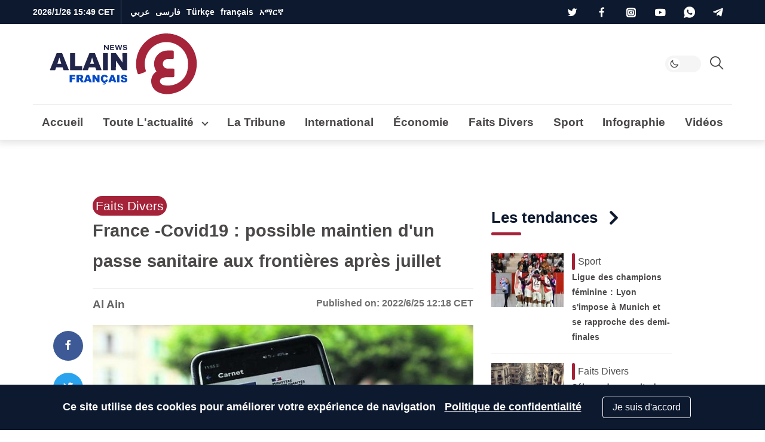

--- FILE ---
content_type: text/html; charset=utf-8
request_url: https://www.google.com/recaptcha/api2/aframe
body_size: 267
content:
<!DOCTYPE HTML><html><head><meta http-equiv="content-type" content="text/html; charset=UTF-8"></head><body><script nonce="PH1-4GyhDdxQ1xeiIKrRNA">/** Anti-fraud and anti-abuse applications only. See google.com/recaptcha */ try{var clients={'sodar':'https://pagead2.googlesyndication.com/pagead/sodar?'};window.addEventListener("message",function(a){try{if(a.source===window.parent){var b=JSON.parse(a.data);var c=clients[b['id']];if(c){var d=document.createElement('img');d.src=c+b['params']+'&rc='+(localStorage.getItem("rc::a")?sessionStorage.getItem("rc::b"):"");window.document.body.appendChild(d);sessionStorage.setItem("rc::e",parseInt(sessionStorage.getItem("rc::e")||0)+1);localStorage.setItem("rc::h",'1769439004235');}}}catch(b){}});window.parent.postMessage("_grecaptcha_ready", "*");}catch(b){}</script></body></html>

--- FILE ---
content_type: image/svg+xml
request_url: https://fr.al-ain.com/images/logo/fr-dark.svg
body_size: 6201
content:
<?xml version="1.0" encoding="UTF-8"?>
<svg width="373px" height="138px" viewBox="0 0 373 138" version="1.1" xmlns="http://www.w3.org/2000/svg" xmlns:xlink="http://www.w3.org/1999/xlink">
    <title>French white Copy</title>
    <g id="French-white-Copy" stroke="none" stroke-width="1" fill="none" fill-rule="evenodd">
        <path d="M373.227849,68.8032649 C373.206616,30.8616284 342.362278,-8.81072992e-13 304.451277,-8.81072992e-13 C266.539974,-8.81072992e-13 235.695938,30.8616284 235.674402,68.8032649 C235.674402,68.7905251 235.674402,68.7780886 235.674402,68.7656521 C235.674402,75.5004715 236.646572,82.006884 238.451381,88.1565814 C239.166935,90.3757382 239.807567,91.3918912 240.252854,91.8429418 C241.080639,92.4350405 242.177175,92.6325078 243.210921,92.248493 L255.792715,87.5766158 C257.357894,86.9951336 258.186286,85.3134763 257.690646,83.7367708 C256.18401,78.9411353 255.421137,73.9437858 255.421137,68.8408777 C255.421137,41.6289069 277.415844,19.4901179 304.451277,19.4901179 C331.486711,19.4901179 353.481115,41.6289069 353.481115,68.8408777 C353.481115,80.4313919 351.449415,89.2482634 347.087237,96.5882247 C338.575515,110.912342 322.252761,119.148641 304.48616,118.087899 C298.978914,117.758483 289.739808,116.00069 289.739808,107.929099 C289.739808,101.159397 299.777884,98.9566195 306.70471,98.9566195 L319.641096,98.9566195 C321.225082,98.9566195 322.509378,97.6890065 322.509378,96.1256475 L322.509378,82.2977768 C322.509378,80.7341145 321.225082,79.4665015 319.641096,79.4665015 L306.70471,79.4665015 C300.949038,79.4665015 296.266241,74.6963457 296.266241,68.8335978 C296.266241,62.9705467 300.949038,58.2003908 306.70471,58.2003908 L318.246692,58.2003908 C319.830981,58.2003908 321.114973,56.9327778 321.114973,55.3691155 L321.114973,41.5415481 C321.114973,39.9778858 319.830981,38.7102729 318.246692,38.7102729 L306.70471,38.7102729 C290.060731,38.7102729 276.51981,52.2232878 276.51981,68.8335978 C276.51981,75.193199 278.509953,81.0950763 281.894197,85.9619942 C274.219967,91.3339553 269.993074,99.1064641 269.993074,107.929099 C269.993074,119.304249 276.011733,128.297355 286.1857,133.291974 C286.388324,133.388433 286.591251,133.483982 286.795391,133.576497 C287.187596,133.759708 287.598304,133.924416 288.002339,134.0961 C294.329787,136.690779 300.896562,137.37782 304.815576,137.533124 C342.631331,137.33596 373.227849,106.627816 373.227849,68.7656521 C373.227849,68.7780886 373.227849,68.7905251 373.227849,68.8032649" id="Fill-1" fill="#A5243A"></path>
        <g id="Group" transform="translate(39.999989, 25.574429)" fill="#FFFFFF">
            <path d="M26.5021543,43.2414927 C26.5021543,43.2414927 22.4678703,30.1831654 22.1135708,28.9482912 L21.9948139,28.9482912 C21.7573002,30.0949601 17.6057377,43.2414927 17.6057377,43.2414927 L26.5021543,43.2414927 Z M0.904383484,56.4377947 L15.7450492,19.4822358 C15.8662699,19.1816479 16.1574952,18.9845411 16.4822287,18.9845411 L27.8035521,18.9845411 C28.1277928,18.9845411 28.4200037,19.1821407 28.5402388,19.4832214 L43.3809046,56.5851321 C43.5627356,57.0399561 43.227654,57.5346942 42.7383363,57.5346942 L32.0911183,57.5346942 C31.7984147,57.5346942 31.5372481,57.3503993 31.4391875,57.0744498 L29.4080016,51.3667288 L14.8186471,51.3667288 L12.8692606,56.9970853 C12.7578953,57.3188622 12.4548435,57.5346942 12.1143415,57.5346942 L1.64550515,57.5346942 C1.07980856,57.5346942 0.693479179,56.9630844 0.904383484,56.4377947 L0.904383484,56.4377947 Z" id="Fill-3"></path>
            <path d="M46.489772,57.1621623 L46.489772,19.6147902 C46.489772,19.2664039 46.7721275,18.9845411 47.1200211,18.9845411 L57.246877,18.9845411 C57.5947706,18.9845411 57.8771261,19.2664039 57.8771261,19.6147902 L57.8771261,48.4155469 C57.8771261,48.506216 57.9500556,48.5791455 58.040232,48.5791455 L73.1415715,48.5791455 C73.4894651,48.5791455 73.7718206,48.8610083 73.7718206,49.2089019 L73.7718206,56.9049379 C73.7718206,57.2528314 73.4894651,57.5346942 73.1415715,57.5346942 L46.8623039,57.5346942 C46.65682,57.5346942 46.489772,57.3676462 46.489772,57.1621623" id="Fill-6"></path>
            <path d="M121.348776,18.9845411 L131.29183,18.9845411 C131.690479,18.9845411 132.013734,19.3077963 132.013734,19.7064448 L132.013734,56.8127904 C132.013734,57.211439 131.690479,57.5346942 131.29183,57.5346942 L121.348776,57.5346942 C120.950128,57.5346942 120.626873,57.211439 120.626873,56.8127904 L120.626873,19.7064448 C120.626873,19.3077963 120.950128,18.9845411 121.348776,18.9845411" id="Fill-8"></path>
            <path d="M150.073598,35.7982954 L149.987364,56.8157963 C149.985885,57.2129666 149.663123,57.5347435 149.26546,57.5347435 L139.921611,57.5347435 C139.485019,57.5347435 139.131212,57.1809367 139.131212,56.7443451 L139.131212,19.6631306 C139.131212,19.2886276 139.43525,18.9845904 139.810245,18.9845904 L149.422652,18.9845904 C149.775474,18.9845904 150.105135,19.1531167 150.310126,19.4399071 C152.33737,22.2738105 163.148186,37.3933824 163.506428,37.9847029 C163.90212,38.6371265 164.930032,40.1573129 165.048789,40.3554053 L164.817681,19.5182571 C164.814232,19.2245679 165.051746,18.9845904 165.345927,18.9845904 L174.958827,18.9845904 C175.250545,18.9845904 175.487074,19.2206258 175.487074,19.5123439 L175.487074,56.8635947 C175.487074,57.2341556 175.186486,57.5347435 174.815925,57.5347435 L165.514454,57.5347435 C165.260186,57.5347435 165.021687,57.4095806 164.876813,57.2001546 L150.073598,35.7982954 Z" id="Fill-10"></path>
            <path d="M100.613335,43.2414927 C100.613335,43.2414927 96.5790515,30.1831654 96.224752,28.9482912 L96.1059951,28.9482912 C95.8689741,30.0949601 91.7169188,43.2414927 91.7169188,43.2414927 L100.613335,43.2414927 Z M75.0155647,56.4377947 L89.8567232,19.4822358 C89.9774511,19.1816479 90.2691692,18.9845411 90.5934099,18.9845411 L101.914733,18.9845411 C102.238974,18.9845411 102.531185,19.1821407 102.65142,19.4832214 L117.492086,56.5851321 C117.67441,57.0399561 117.339328,57.5346942 116.849518,57.5346942 L106.2023,57.5346942 C105.909596,57.5346942 105.648429,57.3503993 105.550369,57.0744498 L103.519183,51.3667288 L88.9298283,51.3667288 L86.9804418,56.9970853 C86.8690764,57.3188622 86.5665175,57.5346942 86.2255227,57.5346942 L75.7571791,57.5346942 C75.1914825,57.5346942 74.8046604,56.9630844 75.0155647,56.4377947 L75.0155647,56.4377947 Z" id="Fill-12"></path>
            <polygon id="Fill-14" points="134.157286 12.0367226 132.153695 12.0367226 125.63488 4.48161791 125.63488 12.0367226 123.245945 12.0367226 123.245945 0.265010128 125.248058 0.265010128 131.767366 8.03003355 131.767366 0.265010128 134.157286 0.265010128"></polygon>
            <polygon id="Fill-16" points="146.265706 12.0367226 137.32297 12.0367226 137.32297 0.265010128 146.23072 0.265010128 146.23072 2.42579371 139.711904 2.42579371 139.711904 5.07786606 145.721199 5.07786606 145.721199 7.20563425 139.711904 7.20563425 139.711904 9.87593898 146.265706 9.87593898"></polygon>
            <polygon id="Fill-18" points="161.238335 12.0367226 158.672497 12.0367226 156.388522 4.09479576 154.086807 12.0367226 151.538708 12.0367226 148.112991 0.265010128 150.607378 0.265010128 152.85686 8.38186924 155.229041 0.265010128 157.530756 0.265010128 159.902936 8.38186924 162.151925 0.265010128 164.664544 0.265010128"></polygon>
            <path d="M173.89146,0.914575674 C174.734584,1.52363577 175.268251,2.34852784 175.489996,3.39171572 L173.101062,3.88349725 C173.019262,3.33307643 172.761545,2.89155714 172.32791,2.55647554 C171.894768,2.223365 171.379333,2.0558242 170.781114,2.0558242 C170.207533,2.0558242 169.744825,2.19774111 169.393482,2.47714004 C169.042139,2.7590028 168.866221,3.10492528 168.866221,3.51540025 C168.866221,4.1594468 169.258957,4.55710983 170.042949,4.70986762 L172.573801,5.21938876 C173.545537,5.42930753 174.304891,5.81957905 174.849399,6.38823224 C175.393414,6.95491437 175.665914,7.69110837 175.665914,8.59336486 C175.665914,9.72870018 175.238685,10.6304639 174.384227,11.2986561 C173.528291,11.9668482 172.397883,12.2999587 170.992019,12.2999587 C169.692592,12.2999587 168.581895,11.9983853 167.662391,11.3962239 C166.743381,10.7925843 166.213164,9.92777808 166.072232,8.80279087 L168.585344,8.29524079 C168.890367,9.57052196 169.767985,10.2091481 171.221155,10.2091481 C171.888362,10.2091481 172.403303,10.0692022 172.766965,9.78783223 C173.130628,9.50596947 173.311966,9.14871335 173.311966,8.71655663 C173.311966,8.36521371 173.208978,8.08877139 173.004479,7.89018626 C172.799488,7.69110837 172.444696,7.53835058 171.941581,7.43339119 L169.446208,6.95885651 C167.384471,6.52472872 166.354095,5.40023428 166.354095,3.58537317 C166.354095,2.51951801 166.757671,1.65421904 167.565809,0.993911172 C168.373947,0.331139468 169.463455,6.75903777e-13 170.834333,6.75903777e-13 C172.0288,6.75903777e-13 173.047843,0.305515581 173.89146,0.914575674" id="Fill-20"></path>
            <polygon id="Fill-22" points="44.8068002 68.4448034 57.5330025 68.4448034 57.5330025 72.0252489 49.9769123 72.0252489 49.9769123 74.9325746 56.4306825 74.9325746 56.4306825 78.2962026 49.9769123 78.2962026 49.9769123 85.1013158 44.8068002 85.1013158"></polygon>
            <path d="M65.5424876,75.1933962 L67.712141,75.1933962 C67.9471909,75.1933962 68.4010294,75.1184956 69.0756275,74.9652451 C69.4161295,74.8972432 69.6950357,74.7232964 69.9113604,74.4438975 C70.1262069,74.1640058 70.2341229,73.8422289 70.2341229,73.4775813 C70.2341229,72.9419435 70.0641182,72.5280192 69.7231234,72.2387649 C69.3821286,71.9519745 68.7415314,71.8085792 67.8028102,71.8085792 L65.5424876,71.8085792 L65.5424876,75.1933962 Z M60.3723756,85.1009708 L60.3723756,68.4449513 L68.9509574,68.4449513 C70.5411167,68.4449513 71.7562803,68.5814477 72.5979265,68.8539479 C73.4380943,69.1264481 74.1161418,69.6320271 74.6310834,70.3701922 C75.146025,71.1083572 75.4042349,72.0086427 75.4042349,73.0685846 C75.4042349,73.9920301 75.2071281,74.7917911 74.8129144,75.4614615 C74.418208,76.1311319 73.876657,76.674654 73.1867831,77.0905494 C72.7472349,77.3561509 72.1450735,77.5769105 71.380299,77.7508573 C71.9923157,77.9553556 72.4392555,78.1603467 72.7186544,78.3648451 C72.907877,78.5008488 73.182841,78.7925669 73.5425609,79.2390138 C73.9022809,79.6879246 74.1422585,80.0333543 74.2629864,80.275303 L76.755895,85.1009708 L70.9407508,85.1009708 L68.1896323,80.0121654 C67.8417387,79.3513647 67.5298172,78.9236429 67.257317,78.7265361 C66.8862634,78.4698044 66.4664259,78.3411922 65.9963261,78.3411922 L65.5424876,78.3411922 L65.5424876,85.1009708 L60.3723756,85.1009708 Z" id="Fill-24"></path>
            <path d="M87.5757785,78.7500903 L85.7377574,72.7634633 L83.9184614,78.7500903 L87.5757785,78.7500903 Z M88.6440975,82.3512321 L82.8008657,82.3512321 L81.9882928,85.1013651 L76.7339176,85.1013651 L82.9945231,68.4448527 L88.6076328,68.4448527 L94.8672528,85.1013651 L89.4773667,85.1013651 L88.6440975,82.3512321 Z" id="Fill-26"></path>
            <polygon id="Fill-28" points="96.5372404 68.4448034 101.343198 68.4448034 107.614151 77.6590548 107.614151 68.4448034 112.465936 68.4448034 112.465936 85.1013158 107.614151 85.1013158 101.377199 75.9550663 101.377199 85.1013158 96.5372404 85.1013158"></polygon>
            <path d="M120.66962,86.9865933 L121.010123,85.6462669 C121.722664,85.4728129 122.388885,85.3855931 123.009771,85.3855931 C124.304763,85.3855931 125.199135,85.6038889 125.69141,86.0439299 C126.184177,86.4834781 126.429575,87.0028546 126.429575,87.5995955 C126.429575,87.9642432 126.317717,88.3402244 126.094493,88.7255683 C125.87127,89.1114049 125.472128,89.4213554 124.896084,89.656898 C124.320039,89.8919479 123.554772,90.0092265 122.600282,90.0092265 C121.737939,90.0092265 120.722347,89.9106731 119.55646,89.7130735 L119.55646,88.3165716 C120.343901,88.4673583 121.181113,88.5447228 122.067108,88.5447228 C122.718053,88.5447228 123.160065,88.4550392 123.390187,88.2815852 C123.621788,88.1076384 123.737095,87.8819511 123.737095,87.5995955 C123.737095,87.3812997 123.641991,87.1910916 123.452769,87.0334062 C123.263546,86.8737496 122.968379,86.7934286 122.566774,86.7934286 C122.029165,86.7934286 121.396945,86.8594594 120.66962,86.9865933 M126.975068,78.2848197 L131.485858,79.6478134 C131.182313,80.9127464 130.705315,81.9702246 130.054369,82.8163056 C129.403424,83.6653433 128.594793,84.306926 127.628477,84.7371116 C126.662654,85.1692684 125.434185,85.3855931 123.941594,85.3855931 C122.13166,85.3855931 120.651881,85.1224555 119.504719,84.5956875 C118.35805,84.0694123 117.367096,83.145474 116.533827,81.8199306 C115.700557,80.4963583 115.284169,78.7992685 115.284169,76.7330962 C115.284169,73.9785283 116.016914,71.8606154 117.482403,70.3818215 C118.947892,68.9010564 121.021949,68.1604275 123.703095,68.1604275 C125.800804,68.1604275 127.451081,68.5861783 128.650969,69.4347232 C129.850856,70.2808042 130.742765,71.5851587 131.327187,73.3413805 L126.782396,74.3520457 C126.622739,73.8464667 126.456677,73.4754131 126.281745,73.2403632 C125.993476,72.8456568 125.642133,72.5421123 125.225252,72.3307152 C124.808864,72.1188254 124.343692,72.0128805 123.827765,72.0128805 C122.661385,72.0128805 121.767506,72.4810092 121.146619,73.4187449 C120.676519,74.1169958 120.442948,75.2099532 120.442948,76.7000808 C120.442948,78.5454935 120.722347,79.8104265 121.283115,80.4963583 C121.843884,81.180319 122.630833,81.5213138 123.646919,81.5213138 C124.630482,81.5213138 125.375546,81.2463498 125.878661,80.6934651 C126.382762,80.1391022 126.747902,79.3378629 126.975068,78.2848197" id="Fill-30"></path>
            <path d="M143.156454,78.7500903 L141.318433,72.7634633 L139.499137,78.7500903 L143.156454,78.7500903 Z M144.224773,82.3512321 L138.381541,82.3512321 L137.568968,85.1013651 L132.314593,85.1013651 L138.575199,68.4448527 L144.188308,68.4448527 L150.447928,85.1013651 L145.058042,85.1013651 L144.224773,82.3512321 Z" id="Fill-32"></path>
            <polygon id="Fill-34" points="152.288413 85.1014636 157.446699 85.1014636 157.446699 68.4449513 152.288413 68.4449513"></polygon>
            <path d="M160.241575,79.5912437 L165.138694,79.2837571 C165.244639,80.0800687 165.460964,80.6846939 165.786683,81.1025603 C166.316901,81.7751874 167.073791,82.1137183 168.058339,82.1137183 C168.793055,82.1137183 169.359244,81.9422354 169.757893,81.5963129 C170.155063,81.2508832 170.353648,80.8517419 170.353648,80.3979034 C170.353648,79.9652539 170.164426,79.5799101 169.785981,79.2389153 C169.40655,78.8979205 168.528439,78.5756508 167.15017,78.2725991 C164.892311,77.765049 163.283426,77.0904509 162.32056,76.2512686 C161.350794,75.4101152 160.866897,74.337854 160.866897,73.0354707 C160.866897,72.1800271 161.114759,71.3713963 161.610975,70.6095784 C162.106699,69.8487461 162.853241,69.2490486 163.849616,68.8139352 C164.845005,68.3793147 166.210956,68.1605261 167.945496,68.1605261 C170.074249,68.1605261 171.695946,68.5576964 172.813542,69.347602 C173.931137,70.1394786 174.595387,71.399484 174.808263,73.1251543 L169.956478,73.4094809 C169.827373,72.6599822 169.556844,72.1139963 169.144398,71.7734942 C168.730966,71.4324994 168.160835,71.2634803 167.434496,71.2634803 C166.834799,71.2634803 166.384902,71.3901215 166.081851,71.6438965 C165.778306,71.8981643 165.628012,72.2061437 165.628012,72.5702986 C165.628012,72.8334362 165.752682,73.072921 166.003008,73.2848108 C166.244957,73.5055705 166.821001,73.7100688 167.729171,73.8983058 C169.978653,74.3826958 171.590001,74.8739846 172.563216,75.370201 C173.536431,75.8654319 174.24503,76.4813908 174.688027,77.2175848 C175.131518,77.9508222 175.353263,78.7737432 175.353263,79.6809273 C175.353263,80.7507246 175.05711,81.7352732 174.467268,82.6355587 C173.875947,83.5383079 173.05007,84.2198048 171.989635,84.6874407 C170.929693,85.1531056 169.592323,85.3856917 167.979989,85.3856917 C165.146086,85.3856917 163.18438,84.8401985 162.093887,83.7492122 C161.0029,82.6592115 160.385956,81.2720722 160.241575,79.5912437" id="Fill-36"></path>
        </g>
    </g>
</svg>

--- FILE ---
content_type: application/javascript; charset=utf-8
request_url: https://fundingchoicesmessages.google.com/f/AGSKWxVujWqsOi14BjP7ISMp-bb-PQcX8zZeEZX2NEltVrAi_pGRx4loFIStCF5ULy-2dSIxQI7U5bggF2w2vmQNhbR5NDiPwepTP60Cc_Js7Lm_ePe0VaVmBhHjDhD5E3Guq7oDQ0ShgA==?fccs=W251bGwsbnVsbCxudWxsLG51bGwsbnVsbCxudWxsLFsxNzY5NDM5MDAxLDc5ODAwMDAwMF0sbnVsbCxudWxsLG51bGwsW251bGwsWzddXSwiaHR0cHM6Ly9mci5hbC1haW4uY29tL2FydGljbGUvZnJhbmNlLWNvdmlkMTktcG9zc2libGUtbWFpbnRpZW4tZC11bi1wYXNzZS1zYW5pdGFpcmUtYXV4LWZyb250aS1yZXMtYXByLXMtanVpbGxldCIsbnVsbCxbWzgsIms2MVBCam1rNk8wIl0sWzksImVuLVVTIl0sWzE5LCIyIl0sWzE3LCJbMF0iXSxbMjQsIiJdLFsyOSwiZmFsc2UiXV1d
body_size: -216
content:
if (typeof __googlefc.fcKernelManager.run === 'function') {"use strict";this.default_ContributorServingResponseClientJs=this.default_ContributorServingResponseClientJs||{};(function(_){var window=this;
try{
var QH=function(a){this.A=_.t(a)};_.u(QH,_.J);var RH=_.ed(QH);var SH=function(a,b,c){this.B=a;this.params=b;this.j=c;this.l=_.F(this.params,4);this.o=new _.dh(this.B.document,_.O(this.params,3),new _.Qg(_.Qk(this.j)))};SH.prototype.run=function(){if(_.P(this.params,10)){var a=this.o;var b=_.eh(a);b=_.Od(b,4);_.ih(a,b)}a=_.Rk(this.j)?_.be(_.Rk(this.j)):new _.de;_.ee(a,9);_.F(a,4)!==1&&_.G(a,4,this.l===2||this.l===3?1:2);_.Fg(this.params,5)&&(b=_.O(this.params,5),_.hg(a,6,b));return a};var TH=function(){};TH.prototype.run=function(a,b){var c,d;return _.v(function(e){c=RH(b);d=(new SH(a,c,_.A(c,_.Pk,2))).run();return e.return({ia:_.L(d)})})};_.Tk(8,new TH);
}catch(e){_._DumpException(e)}
}).call(this,this.default_ContributorServingResponseClientJs);
// Google Inc.

//# sourceURL=/_/mss/boq-content-ads-contributor/_/js/k=boq-content-ads-contributor.ContributorServingResponseClientJs.en_US.k61PBjmk6O0.es5.O/d=1/exm=kernel_loader,loader_js_executable/ed=1/rs=AJlcJMztj-kAdg6DB63MlSG3pP52LjSptg/m=web_iab_tcf_v2_signal_executable
__googlefc.fcKernelManager.run('\x5b\x5b\x5b8,\x22\x5bnull,\x5b\x5bnull,null,null,\\\x22https:\/\/fundingchoicesmessages.google.com\/f\/AGSKWxUTPxEGc_ZmvaUkVAFhcJeNgS4og5k_tNDtPx-WZUzyB3dOMf8vYMnw5H2p6WG1SfINPMzS7nFAYILWev5KbvhgTvOKfqUQKyfHgACrOy_DgzgefdYFuN8pR7PsmHIPYL6vKChSaw\\\\u003d\\\\u003d\\\x22\x5d,null,null,\x5bnull,null,null,\\\x22https:\/\/fundingchoicesmessages.google.com\/el\/AGSKWxWRu20DMfK8g7t9NiP7ctxlLAuTPv6Fc1HKqYE2NIiLkpB-FRRdJcVznQE_KSMIpRWJWEL_pGyQWoL3a9R1vtqJwgJv6OJd6sxiz6B9q1U2pUjE5xL7zHpccSiQFg7DLx7EF4ZFeQ\\\\u003d\\\\u003d\\\x22\x5d,null,\x5bnull,\x5b7\x5d\x5d\x5d,\\\x22al-ain.com\\\x22,1,\\\x22en\\\x22,null,null,null,null,1\x5d\x22\x5d\x5d,\x5bnull,null,null,\x22https:\/\/fundingchoicesmessages.google.com\/f\/AGSKWxUYmthvPjA2g80n71XOqWReGQYBND95OcsfDxeEt2u35NgpAaCs86mTHdLeLFK2QSg1CEQi5PZGlGbi3KLIRycGLm4yo_kHflz81CcM8mYVDqlp1kY-vaobjTco-sFgstFbErVhEQ\\u003d\\u003d\x22\x5d\x5d');}

--- FILE ---
content_type: application/javascript; charset=utf-8
request_url: https://fundingchoicesmessages.google.com/f/AGSKWxXIWzKelUEsn49xhhHMXnXcjBJ-4sDirOxujBmhw6tYVwzqn36m1HJ0uZ4BDcuCwTLytKYLiI9xmBth0-Wn6kLISajpyJqsrojMLjW7aGqSuCFOPeDbar3EdKLgB5iQUs5GiqxNJH7kqblpBSyTPC81q8IQER5a99OfcXXTuQQ6D-92_-qtf-o9w49y/_/reklam-ads2./ads-scroller-.net/adj;maff=/poker-ad.
body_size: -1290
content:
window['0e878921-3ece-4b0c-a672-021c3bf74670'] = true;

--- FILE ---
content_type: text/javascript
request_url: https://fr.al-ain.com/js/lightgallery.min.js?v=1
body_size: 5173
content:
!function(e,t){"function"==typeof define&&define.amd?define(["jquery"],function(e){return t(e)}):"object"==typeof module&&module.exports?module.exports=t(require("jquery")):t(e.jQuery)}(this,function(e){!function(){"use strict";var t={mode:"lg-slide",cssEasing:"ease",easing:"linear",speed:600,height:"100%",width:"100%",addClass:"",startClass:"lg-start-zoom",backdropDuration:150,hideBarsDelay:6e3,useLeft:!1,closable:!0,loop:!0,escKey:!0,keyPress:!0,controls:!0,slideEndAnimatoin:!0,hideControlOnEnd:!1,mousewheel:!0,getCaptionFromTitleOrAlt:!0,appendSubHtmlTo:".lg-sub-html",subHtmlSelectorRelative:!1,preload:1,showAfterLoad:!0,selector:"",selectWithin:"",nextHtml:"",prevHtml:"",index:!1,iframeMaxWidth:"100%",download:!0,counter:!0,appendCounterTo:".lg-toolbar",swipeThreshold:50,enableSwipe:!0,enableDrag:!0,dynamic:!1,dynamicEl:[],galleryId:1};function s(s,i){if(this.el=s,this.$el=e(s),this.s=e.extend({},t,i),this.s.dynamic&&"undefined"!==this.s.dynamicEl&&this.s.dynamicEl.constructor===Array&&!this.s.dynamicEl.length)throw"When using dynamic mode, you must also define dynamicEl as an Array.";return this.modules={},this.lGalleryOn=!1,this.lgBusy=!1,this.hideBartimeout=!1,this.isTouch="ontouchstart"in document.documentElement,this.s.slideEndAnimatoin&&(this.s.hideControlOnEnd=!1),this.s.dynamic?this.$items=this.s.dynamicEl:"this"===this.s.selector?this.$items=this.$el:""!==this.s.selector?this.s.selectWithin?this.$items=e(this.s.selectWithin).find(this.s.selector):this.$items=this.$el.find(e(this.s.selector)):this.$items=this.$el.children(),this.$slide="",this.$outer="",this.init(),this}s.prototype.init=function(){var t=this;t.s.preload>t.$items.length&&(t.s.preload=t.$items.length);var s=window.location.hash;s.indexOf("lg="+this.s.galleryId)>0&&(t.index=parseInt(s.split("&slide=")[1],10),e("body").addClass("lg-from-hash"),e("body").hasClass("lg-on")||(setTimeout(function(){t.build(t.index)}),e("body").addClass("lg-on"))),t.s.dynamic?(t.$el.trigger("onBeforeOpen.lg"),t.index=t.s.index||0,e("body").hasClass("lg-on")||setTimeout(function(){t.build(t.index),e("body").addClass("lg-on")})):t.$items.on("click.lgcustom",function(s){try{s.preventDefault(),s.preventDefault()}catch(e){s.returnValue=!1}t.$el.trigger("onBeforeOpen.lg"),t.index=t.s.index||t.$items.index(this),e("body").hasClass("lg-on")||(t.build(t.index),e("body").addClass("lg-on"))})},s.prototype.build=function(t){var s=this;s.structure(),e.each(e.fn.lightGallery.modules,function(t){s.modules[t]=new e.fn.lightGallery.modules[t](s.el)}),s.slide(t,!1,!1,!1),s.s.keyPress&&s.keyPress(),s.$items.length>1?(s.arrow(),setTimeout(function(){s.enableDrag(),s.enableSwipe()},50),s.s.mousewheel&&s.mousewheel()):s.$slide.on("click.lg",function(){s.$el.trigger("onSlideClick.lg")}),s.counter(),s.closeGallery(),s.$el.trigger("onAfterOpen.lg"),s.$outer.on("mousemove.lg click.lg touchstart.lg",function(){s.$outer.removeClass("lg-hide-items"),clearTimeout(s.hideBartimeout),s.hideBartimeout=setTimeout(function(){s.$outer.addClass("lg-hide-items")},s.s.hideBarsDelay)}),s.$outer.trigger("mousemove.lg")},s.prototype.structure=function(){var t,s="",i="",l=0,o="",n=this;for(e("body").append('<div class="lg-backdrop"></div>'),e(".lg-backdrop").css("transition-duration",this.s.backdropDuration+"ms"),l=0;l<this.$items.length;l++)s+='<div class="lg-item"></div>';if(this.s.controls&&this.$items.length>1&&(i='<div class="lg-actions"><button class="lg-prev lg-icon">'+this.s.prevHtml+'</button><button class="lg-next lg-icon">'+this.s.nextHtml+"</button></div>"),".lg-sub-html"===this.s.appendSubHtmlTo&&(o='<div class="lg-sub-html"></div>'),t='<div class="lg-outer '+this.s.addClass+" "+this.s.startClass+'"><div class="lg" style="width:'+this.s.width+"; height:"+this.s.height+'"><div class="lg-inner">'+s+'</div><div class="lg-toolbar lg-group"><span class="lg-close lg-icon"></span></div>'+i+o+"</div></div>",e("body").append(t),this.$outer=e(".lg-outer"),this.$slide=this.$outer.find(".lg-item"),this.s.useLeft?(this.$outer.addClass("lg-use-left"),this.s.mode="lg-slide"):this.$outer.addClass("lg-use-css3"),n.setTop(),e(window).on("resize.lg orientationchange.lg",function(){setTimeout(function(){n.setTop()},100)}),this.$slide.eq(this.index).addClass("lg-current"),this.doCss()?this.$outer.addClass("lg-css3"):(this.$outer.addClass("lg-css"),this.s.speed=0),this.$outer.addClass(this.s.mode),this.s.enableDrag&&this.$items.length>1&&this.$outer.addClass("lg-grab"),this.s.showAfterLoad&&this.$outer.addClass("lg-show-after-load"),this.doCss()){var r=this.$outer.find(".lg-inner");r.css("transition-timing-function",this.s.cssEasing),r.css("transition-duration",this.s.speed+"ms")}setTimeout(function(){e(".lg-backdrop").addClass("in")}),setTimeout(function(){n.$outer.addClass("lg-visible")},this.s.backdropDuration),this.s.download&&this.$outer.find(".lg-toolbar").append('<a id="lg-download" target="_blank" download class="lg-download lg-icon"></a>'),this.prevScrollTop=e(window).scrollTop()},s.prototype.setTop=function(){if("100%"!==this.s.height){var t=e(window).height(),s=(t-parseInt(this.s.height,10))/2,i=this.$outer.find(".lg");t>=parseInt(this.s.height,10)?i.css("top",s+"px"):i.css("top","0px")}},s.prototype.doCss=function(){return!!function(){var e=["transition","MozTransition","WebkitTransition","OTransition","msTransition","KhtmlTransition"],t=document.documentElement,s=0;for(s=0;s<e.length;s++)if(e[s]in t.style)return!0}()},s.prototype.isVideo=function(e,t){var s;if(s=this.s.dynamic?this.s.dynamicEl[t].html:this.$items.eq(t).attr("data-html"),!e)return s?{html5:!0}:(console.error("lightGallery :- data-src is not pvovided on slide item "+(t+1)+". Please make sure the selector property is properly configured. More info - http://sachinchoolur.github.io/lightGallery/demos/html-markup.html"),!1);var i=e.match(/\/\/(?:www\.)?youtu(?:\.be|be\.com|be-nocookie\.com)\/(?:watch\?v=|embed\/)?([a-z0-9\-\_\%]+)/i),l=e.match(/\/\/(?:www\.)?vimeo.com\/([0-9a-z\-_]+)/i),o=e.match(/\/\/(?:www\.)?dai.ly\/([0-9a-z\-_]+)/i),n=e.match(/\/\/(?:www\.)?(?:vk\.com|vkontakte\.ru)\/(?:video_ext\.php\?)(.*)/i);return i?{youtube:i}:l?{vimeo:l}:o?{dailymotion:o}:n?{vk:n}:void 0},s.prototype.counter=function(){this.s.counter&&e(this.s.appendCounterTo).append('<div id="lg-counter"><span id="lg-counter-current">'+(parseInt(this.index,10)+1)+'</span> / <span id="lg-counter-all">'+this.$items.length+"</span></div>")},s.prototype.addHtml=function(t){var s,i,l=null;if(this.s.dynamic?this.s.dynamicEl[t].subHtmlUrl?s=this.s.dynamicEl[t].subHtmlUrl:l=this.s.dynamicEl[t].subHtml:(i=this.$items.eq(t)).attr("data-sub-html-url")?s=i.attr("data-sub-html-url"):(l=i.attr("data-sub-html"),this.s.getCaptionFromTitleOrAlt&&!l&&(l=i.attr("title")||i.find("img").first().attr("alt"))),!s)if(null!=l){var o=l.substring(0,1);"."!==o&&"#"!==o||(l=this.s.subHtmlSelectorRelative&&!this.s.dynamic?i.find(l).html():e(l).html())}else l="";".lg-sub-html"===this.s.appendSubHtmlTo?s?this.$outer.find(this.s.appendSubHtmlTo).load(s):this.$outer.find(this.s.appendSubHtmlTo).html(l):s?this.$slide.eq(t).load(s):this.$slide.eq(t).append(l),null!=l&&(""===l?this.$outer.find(this.s.appendSubHtmlTo).addClass("lg-empty-html"):this.$outer.find(this.s.appendSubHtmlTo).removeClass("lg-empty-html")),this.$el.trigger("onAfterAppendSubHtml.lg",[t])},s.prototype.preload=function(e){var t=1,s=1;for(t=1;t<=this.s.preload&&!(t>=this.$items.length-e);t++)this.loadContent(e+t,!1,0);for(s=1;s<=this.s.preload&&!(e-s<0);s++)this.loadContent(e-s,!1,0)},s.prototype.loadContent=function(t,s,i){var l,o,n,r,a,d,g=this,h=!1,u=function(t){for(var s=[],i=[],l=0;l<t.length;l++){var n=t[l].split(" ");""===n[0]&&n.splice(0,1),i.push(n[0]),s.push(n[1])}for(var r=e(window).width(),a=0;a<s.length;a++)if(parseInt(s[a],10)>r){o=i[a];break}};if(g.s.dynamic){if(g.s.dynamicEl[t].poster&&(h=!0,n=g.s.dynamicEl[t].poster),d=g.s.dynamicEl[t].html,o=g.s.dynamicEl[t].src,g.s.dynamicEl[t].responsive)u(g.s.dynamicEl[t].responsive.split(","));r=g.s.dynamicEl[t].srcset,a=g.s.dynamicEl[t].sizes}else{if(g.$items.eq(t).attr("data-poster")&&(h=!0,n=g.$items.eq(t).attr("data-poster")),d=g.$items.eq(t).attr("data-html"),o=g.$items.eq(t).attr("href")||g.$items.eq(t).attr("data-src")||g.$items.eq(t).attr("src"),g.$items.eq(t).attr("data-responsive"))u(g.$items.eq(t).attr("data-responsive").split(","));r=g.$items.eq(t).attr("data-srcset"),a=g.$items.eq(t).attr("data-sizes")}var c=!1;g.s.dynamic?g.s.dynamicEl[t].iframe&&(c=!0):"true"===g.$items.eq(t).attr("data-iframe")&&(c=!0);var m=g.isVideo(o,t);if(!g.$slide.eq(t).hasClass("lg-loaded")){if(c)g.$slide.eq(t).prepend('<div class="lg-video-cont lg-has-iframe" style="max-width:'+g.s.iframeMaxWidth+'"><div class="lg-video"><iframe class="lg-object" frameborder="0" src="'+o+'"  allowfullscreen="true"></iframe></div></div>');else if(h){var p="";p=m&&m.youtube?"lg-has-youtube":m&&m.vimeo?"lg-has-vimeo":"lg-has-html5",g.$slide.eq(t).prepend('<div class="lg-video-cont '+p+' "><div class="lg-video"><span class="lg-video-play"></span><img class="lg-object lg-has-poster" src="'+n+'" /></div></div>')}else m?(g.$slide.eq(t).prepend('<div class="lg-video-cont "><div class="lg-video"></div></div>'),g.$el.trigger("hasVideo.lg",[t,o,d])):g.$slide.eq(t).prepend('<div class="lg-img-wrap"><img class="lg-object lg-image" src="'+o+'" /></div>');if(g.$el.trigger("onAferAppendSlide.lg",[t]),l=g.$slide.eq(t).find(".lg-object"),a&&l.attr("sizes",a),r){l.attr("srcset",r);try{picturefill({elements:[l[0]]})}catch(e){console.warn("lightGallery :- If you want srcset to be supported for older browser please include picturefil version 2 javascript library in your document.")}}".lg-sub-html"!==this.s.appendSubHtmlTo&&g.addHtml(t),g.$slide.eq(t).addClass("lg-loaded")}g.$slide.eq(t).find(".lg-object").on("load.lg error.lg",function(){var s=0;i&&!e("body").hasClass("lg-from-hash")&&(s=i),setTimeout(function(){g.$slide.eq(t).addClass("lg-complete"),g.$el.trigger("onSlideItemLoad.lg",[t,i||0])},s)}),m&&m.html5&&!h&&g.$slide.eq(t).addClass("lg-complete"),!0===s&&(g.$slide.eq(t).hasClass("lg-complete")?g.preload(t):g.$slide.eq(t).find(".lg-object").on("load.lg error.lg",function(){g.preload(t)}))},s.prototype.slide=function(t,s,i,l){var o=this.$outer.find(".lg-current").index(),n=this;if(!n.lGalleryOn||o!==t){var r=this.$slide.length,a=n.lGalleryOn?this.s.speed:0;if(!n.lgBusy){var d,g,h;if(this.s.download)(d=n.s.dynamic?!1!==n.s.dynamicEl[t].downloadUrl&&(n.s.dynamicEl[t].downloadUrl||n.s.dynamicEl[t].src):"false"!==n.$items.eq(t).attr("data-download-url")&&(n.$items.eq(t).attr("data-download-url")||n.$items.eq(t).attr("href")||n.$items.eq(t).attr("data-src")))?(e("#lg-download").attr("href",d),n.$outer.removeClass("lg-hide-download")):n.$outer.addClass("lg-hide-download");if(this.$el.trigger("onBeforeSlide.lg",[o,t,s,i]),n.lgBusy=!0,clearTimeout(n.hideBartimeout),".lg-sub-html"===this.s.appendSubHtmlTo&&setTimeout(function(){n.addHtml(t)},a),this.arrowDisable(t),l||(t<o?l="prev":t>o&&(l="next")),s)this.$slide.removeClass("lg-prev-slide lg-current lg-next-slide"),r>2?(g=t-1,h=t+1,0===t&&o===r-1?(h=0,g=r-1):t===r-1&&0===o&&(h=0,g=r-1)):(g=0,h=1),"prev"===l?n.$slide.eq(h).addClass("lg-next-slide"):n.$slide.eq(g).addClass("lg-prev-slide"),n.$slide.eq(t).addClass("lg-current");else n.$outer.addClass("lg-no-trans"),this.$slide.removeClass("lg-prev-slide lg-next-slide"),"prev"===l?(this.$slide.eq(t).addClass("lg-prev-slide"),this.$slide.eq(o).addClass("lg-next-slide")):(this.$slide.eq(t).addClass("lg-next-slide"),this.$slide.eq(o).addClass("lg-prev-slide")),setTimeout(function(){n.$slide.removeClass("lg-current"),n.$slide.eq(t).addClass("lg-current"),n.$outer.removeClass("lg-no-trans")},50);n.lGalleryOn?(setTimeout(function(){n.loadContent(t,!0,0)},this.s.speed+50),setTimeout(function(){n.lgBusy=!1,n.$el.trigger("onAfterSlide.lg",[o,t,s,i])},this.s.speed)):(n.loadContent(t,!0,n.s.backdropDuration),n.lgBusy=!1,n.$el.trigger("onAfterSlide.lg",[o,t,s,i])),n.lGalleryOn=!0,this.s.counter&&e("#lg-counter-current").text(t+1)}n.index=t}},s.prototype.goToNextSlide=function(e){var t=this,s=t.s.loop;e&&t.$slide.length<3&&(s=!1),t.lgBusy||(t.index+1<t.$slide.length?(t.index++,t.$el.trigger("onBeforeNextSlide.lg",[t.index]),t.slide(t.index,e,!1,"next")):s?(t.index=0,t.$el.trigger("onBeforeNextSlide.lg",[t.index]),t.slide(t.index,e,!1,"next")):t.s.slideEndAnimatoin&&!e&&(t.$outer.addClass("lg-right-end"),setTimeout(function(){t.$outer.removeClass("lg-right-end")},400)))},s.prototype.goToPrevSlide=function(e){var t=this,s=t.s.loop;e&&t.$slide.length<3&&(s=!1),t.lgBusy||(t.index>0?(t.index--,t.$el.trigger("onBeforePrevSlide.lg",[t.index,e]),t.slide(t.index,e,!1,"prev")):s?(t.index=t.$items.length-1,t.$el.trigger("onBeforePrevSlide.lg",[t.index,e]),t.slide(t.index,e,!1,"prev")):t.s.slideEndAnimatoin&&!e&&(t.$outer.addClass("lg-left-end"),setTimeout(function(){t.$outer.removeClass("lg-left-end")},400)))},s.prototype.keyPress=function(){var t=this;this.$items.length>1&&e(window).on("keyup.lg",function(e){t.$items.length>1&&(37===e.keyCode&&(e.preventDefault(),t.goToPrevSlide()),39===e.keyCode&&(e.preventDefault(),t.goToNextSlide()))}),e(window).on("keydown.lg",function(e){!0===t.s.escKey&&27===e.keyCode&&(e.preventDefault(),t.$outer.hasClass("lg-thumb-open")?t.$outer.removeClass("lg-thumb-open"):t.destroy())})},s.prototype.arrow=function(){var e=this;this.$outer.find(".lg-prev").on("click.lg",function(){e.goToPrevSlide()}),this.$outer.find(".lg-next").on("click.lg",function(){e.goToNextSlide()})},s.prototype.arrowDisable=function(e){!this.s.loop&&this.s.hideControlOnEnd&&(e+1<this.$slide.length?this.$outer.find(".lg-next").removeAttr("disabled").removeClass("disabled"):this.$outer.find(".lg-next").attr("disabled","disabled").addClass("disabled"),e>0?this.$outer.find(".lg-prev").removeAttr("disabled").removeClass("disabled"):this.$outer.find(".lg-prev").attr("disabled","disabled").addClass("disabled"))},s.prototype.setTranslate=function(e,t,s){this.s.useLeft?e.css("left",t):e.css({transform:"translate3d("+t+"px, "+s+"px, 0px)"})},s.prototype.touchMove=function(t,s){var i=s-t;Math.abs(i)>15&&(this.$outer.addClass("lg-dragging"),this.setTranslate(this.$slide.eq(this.index),i,0),this.setTranslate(e(".lg-prev-slide"),-this.$slide.eq(this.index).width()+i,0),this.setTranslate(e(".lg-next-slide"),this.$slide.eq(this.index).width()+i,0))},s.prototype.touchEnd=function(e){var t=this;"lg-slide"!==t.s.mode&&t.$outer.addClass("lg-slide"),this.$slide.not(".lg-current, .lg-prev-slide, .lg-next-slide").css("opacity","0"),setTimeout(function(){t.$outer.removeClass("lg-dragging"),e<0&&Math.abs(e)>t.s.swipeThreshold?t.goToNextSlide(!0):e>0&&Math.abs(e)>t.s.swipeThreshold?t.goToPrevSlide(!0):Math.abs(e)<5&&t.$el.trigger("onSlideClick.lg"),t.$slide.removeAttr("style")}),setTimeout(function(){t.$outer.hasClass("lg-dragging")||"lg-slide"===t.s.mode||t.$outer.removeClass("lg-slide")},t.s.speed+100)},s.prototype.enableSwipe=function(){var e=this,t=0,s=0,i=!1;e.s.enableSwipe&&e.doCss()&&(e.$slide.on("touchstart.lg",function(s){e.$outer.hasClass("lg-zoomed")||e.lgBusy||(s.preventDefault(),e.manageSwipeClass(),t=s.originalEvent.targetTouches[0].pageX)}),e.$slide.on("touchmove.lg",function(l){e.$outer.hasClass("lg-zoomed")||(l.preventDefault(),s=l.originalEvent.targetTouches[0].pageX,e.touchMove(t,s),i=!0)}),e.$slide.on("touchend.lg",function(){e.$outer.hasClass("lg-zoomed")||(i?(i=!1,e.touchEnd(s-t)):e.$el.trigger("onSlideClick.lg"))}))},s.prototype.enableDrag=function(){var t=this,s=0,i=0,l=!1,o=!1;t.s.enableDrag&&t.doCss()&&(t.$slide.on("mousedown.lg",function(i){t.$outer.hasClass("lg-zoomed")||t.lgBusy||e(i.target).text().trim()||(i.preventDefault(),t.manageSwipeClass(),s=i.pageX,l=!0,t.$outer.scrollLeft+=1,t.$outer.scrollLeft-=1,t.$outer.removeClass("lg-grab").addClass("lg-grabbing"),t.$el.trigger("onDragstart.lg"))}),e(window).on("mousemove.lg",function(e){l&&(o=!0,i=e.pageX,t.touchMove(s,i),t.$el.trigger("onDragmove.lg"))}),e(window).on("mouseup.lg",function(n){o?(o=!1,t.touchEnd(i-s),t.$el.trigger("onDragend.lg")):(e(n.target).hasClass("lg-object")||e(n.target).hasClass("lg-video-play"))&&t.$el.trigger("onSlideClick.lg"),l&&(l=!1,t.$outer.removeClass("lg-grabbing").addClass("lg-grab"))}))},s.prototype.manageSwipeClass=function(){var e=this.index+1,t=this.index-1;this.s.loop&&this.$slide.length>2&&(0===this.index?t=this.$slide.length-1:this.index===this.$slide.length-1&&(e=0)),this.$slide.removeClass("lg-next-slide lg-prev-slide"),t>-1&&this.$slide.eq(t).addClass("lg-prev-slide"),this.$slide.eq(e).addClass("lg-next-slide")},s.prototype.mousewheel=function(){var e=this;e.$outer.on("mousewheel.lg",function(t){t.deltaY&&(t.deltaY>0?e.goToPrevSlide():e.goToNextSlide(),t.preventDefault())})},s.prototype.closeGallery=function(){var t=this,s=!1;this.$outer.find(".lg-close").on("click.lg",function(){t.destroy()}),t.s.closable&&(t.$outer.on("mousedown.lg",function(t){s=!!(e(t.target).is(".lg-outer")||e(t.target).is(".lg-item ")||e(t.target).is(".lg-img-wrap"))}),t.$outer.on("mousemove.lg",function(){s=!1}),t.$outer.on("mouseup.lg",function(i){(e(i.target).is(".lg-outer")||e(i.target).is(".lg-item ")||e(i.target).is(".lg-img-wrap")&&s)&&(t.$outer.hasClass("lg-dragging")||t.destroy())}))},s.prototype.destroy=function(t){var s=this;t||(s.$el.trigger("onBeforeClose.lg"),e(window).scrollTop(s.prevScrollTop)),t&&(s.s.dynamic||this.$items.off("click.lg click.lgcustom"),e.removeData(s.el,"lightGallery")),this.$el.off(".lg.tm"),e.each(e.fn.lightGallery.modules,function(e){s.modules[e]&&s.modules[e].destroy()}),this.lGalleryOn=!1,clearTimeout(s.hideBartimeout),this.hideBartimeout=!1,e(window).off(".lg"),e("body").removeClass("lg-on lg-from-hash"),s.$outer&&s.$outer.removeClass("lg-visible"),e(".lg-backdrop").removeClass("in"),setTimeout(function(){s.$outer&&s.$outer.remove(),e(".lg-backdrop").remove(),t||s.$el.trigger("onCloseAfter.lg")},s.s.backdropDuration+50)},e.fn.lightGallery=function(t){return this.each(function(){if(e.data(this,"lightGallery"))try{e(this).data("lightGallery").init()}catch(e){console.error("lightGallery has not initiated properly")}else e.data(this,"lightGallery",new s(this,t))})},e.fn.lightGallery.modules={}}()});


$('.article').lightGallery({
	selector: 'img'
});